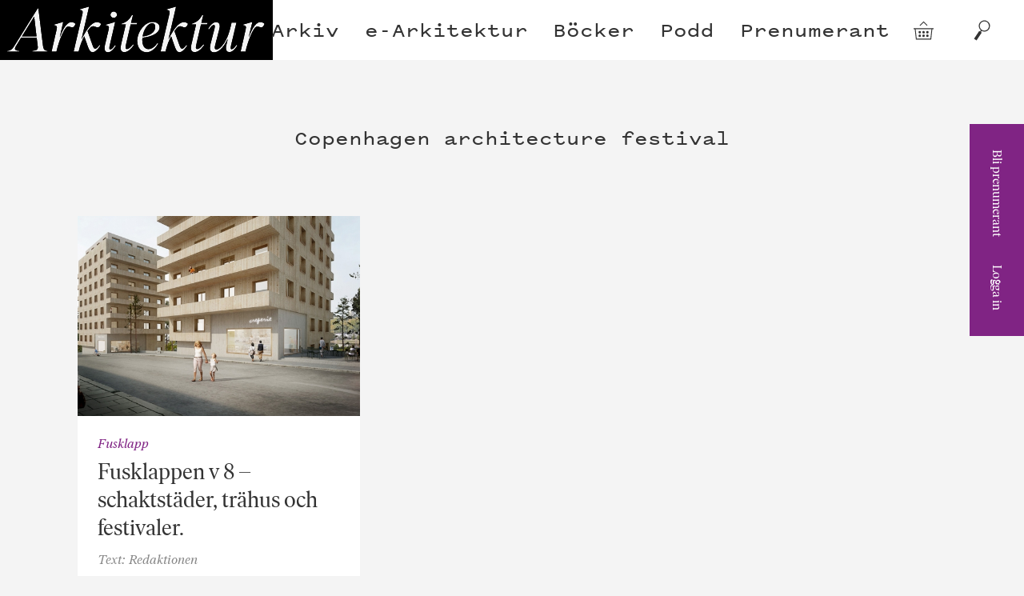

--- FILE ---
content_type: text/html; charset=UTF-8
request_url: https://arkitektur.se/tag/copenhagen-architecture-festival/
body_size: 11101
content:

<!doctype html>
<!--[if lte IE 9]><html class="Site no-js lte-ie9" lang="sv"><![endif]-->
<!--[if gt IE 9]><!-->
<html class="Site no-js" lang="sv"><!--<![endif]-->

<head prefix="og: http://ogp.me/ns#">

  <!-- GA4 -->
  <!-- Google tag (gtag.js) -->
  <script async src='https://www.googletagmanager.com/gtag/js?id=G-J3M72DE1T6'> </script>
  <script>
    window.dataLayer = window.dataLayer || [];

    function gtag() {
      dataLayer.push(arguments);
    }
    gtag('js', new Date());

    gtag('config', 'G-J3M72DE1T6');
  </script>

  <!-- UA -->
  <script>
    (function(i, s, o, g, r, a, m) {
      i['GoogleAnalyticsObject'] = r;
      i[r] = i[r] || function() {
        (i[r].q = i[r].q || []).push(arguments)
      }, i[r].l = 1 * new Date();
      a = s.createElement(o),
        m = s.getElementsByTagName(o)[0];
      a.async = 1;
      a.src = g;
      m.parentNode.insertBefore(a, m)
    })(window, document, 'script', 'https://www.google-analytics.com/analytics.js', 'ga');

    ga('create', 'UA-27015483-1', 'auto');
    ga('set', 'anonymizeIP', true);
    ga('send', 'pageview');
  </script>

  <!-- Apsis -->
  <script type='text/javascript'>
    (function(d) {
      var apc = d.createElement('script'),
        fs;
      apc.type = 'text/javascript';
      apc.charset = 'UTF-8';
      apc.async = true;
      apc.src = 'hHps://sta7c.ws.apsis.one/live/p/2932/24d6f30a.js';
      fs = d.getElementsByTagName('script')[0];
      fs.parentNode.insertBefore(apc, fs);
    })(document);
  </script>

  <meta charset="utf-8">
  <meta name="viewport" content="width=device-width, initial-scale=1">

  <link href="https://arkitektur.se/wp-content/themes/arkitektur/assets/css/style-min.css" rel="stylesheet">

  <link rel="apple-touch-icon" sizes="180x180" href="https://arkitektur.se/wp-content/themes/arkitektur/assets/favicons/apple-touch-icon.png">
  <link rel="manifest" href="https://arkitektur.se/wp-content/themes/arkitektur/assets/favicons/manifest.json">
  <link rel="mask-icon" href="https://arkitektur.se/wp-content/themes/arkitektur/assets/favicons/safari-pinned-tab.svg" color="#777777">
  <link rel="shortcut icon" href="https://arkitektur.se/wp-content/themes/arkitektur/assets/favicons/favicon.ico" data-controller="favicon" data-url="https://arkitektur.se/wp-content/themes/arkitektur/assets/favicons/favicon-32x32.png" data-color="#802484">
  <meta name="msapplication-config" content="/assets/favicons/browserconfig.xml">

  <meta name='robots' content='index, follow, max-image-preview:large, max-snippet:-1, max-video-preview:-1' />
<script type='text/javascript' charset='UTF-8' src='//eu.cookie-script.com/s/1f492d3383d1d43ea4bfcff964b1ccfa.js' id='cookie_script-js'></script>
	<!-- This site is optimized with the Yoast SEO plugin v21.8 - https://yoast.com/wordpress/plugins/seo/ -->
	<title>Copenhagen architecture festival-arkiv - Tidskriften Arkitektur</title>
	<link rel="canonical" href="https://arkitektur.se/tag/copenhagen-architecture-festival/" />
	<meta property="og:locale" content="sv_SE" />
	<meta property="og:type" content="article" />
	<meta property="og:title" content="Copenhagen architecture festival-arkiv - Tidskriften Arkitektur" />
	<meta property="og:url" content="https://arkitektur.se/tag/copenhagen-architecture-festival/" />
	<meta property="og:site_name" content="Tidskriften Arkitektur" />
	<meta property="og:image" content="https://arkitektur.se/wp-content/uploads/2019/09/share-image.jpeg" />
	<meta property="og:image:width" content="1200" />
	<meta property="og:image:height" content="630" />
	<meta property="og:image:type" content="image/jpeg" />
	<meta name="twitter:card" content="summary_large_image" />
	<meta name="twitter:site" content="@arkitektur_se" />
	<script type="application/ld+json" class="yoast-schema-graph">{"@context":"https://schema.org","@graph":[{"@type":"CollectionPage","@id":"https://arkitektur.se/tag/copenhagen-architecture-festival/","url":"https://arkitektur.se/tag/copenhagen-architecture-festival/","name":"Copenhagen architecture festival-arkiv - Tidskriften Arkitektur","isPartOf":{"@id":"https://arkitektur.se/#website"},"primaryImageOfPage":{"@id":"https://arkitektur.se/tag/copenhagen-architecture-festival/#primaryimage"},"image":{"@id":"https://arkitektur.se/tag/copenhagen-architecture-festival/#primaryimage"},"thumbnailUrl":"https://arkitektur.se/wp-content/uploads/2016/10/1443793069_9920_1443534588_9726_stadshagen_1.jpg","breadcrumb":{"@id":"https://arkitektur.se/tag/copenhagen-architecture-festival/#breadcrumb"},"inLanguage":"sv-SE"},{"@type":"ImageObject","inLanguage":"sv-SE","@id":"https://arkitektur.se/tag/copenhagen-architecture-festival/#primaryimage","url":"https://arkitektur.se/wp-content/uploads/2016/10/1443793069_9920_1443534588_9726_stadshagen_1.jpg","contentUrl":"https://arkitektur.se/wp-content/uploads/2016/10/1443793069_9920_1443534588_9726_stadshagen_1.jpg","width":622,"height":412},{"@type":"BreadcrumbList","@id":"https://arkitektur.se/tag/copenhagen-architecture-festival/#breadcrumb","itemListElement":[{"@type":"ListItem","position":1,"name":"Hem","item":"https://arkitektur.se/"},{"@type":"ListItem","position":2,"name":"Copenhagen architecture festival"}]},{"@type":"WebSite","@id":"https://arkitektur.se/#website","url":"https://arkitektur.se/","name":"Tidskriften Arkitektur","description":"Tidskriften Arkitektur presenterar, analyserar och diskuterar svensk arkitektur samt ger internationella utblickar. Tidskriften är Nordens största arkitekturtidskrift och har funnits sedan 1901.","potentialAction":[{"@type":"SearchAction","target":{"@type":"EntryPoint","urlTemplate":"https://arkitektur.se/?s={search_term_string}"},"query-input":"required name=search_term_string"}],"inLanguage":"sv-SE"}]}</script>
	<!-- / Yoast SEO plugin. -->


<link rel='dns-prefetch' href='//stats.wp.com' />
<link rel='dns-prefetch' href='//unpkg.com' />
<link rel='stylesheet' id='wp-block-library-css' href='https://arkitektur.se/wp/wp-includes/css/dist/block-library/style.min.css?ver=6.4.2' type='text/css' media='all' />
<style id='classic-theme-styles-inline-css' type='text/css'>
/*! This file is auto-generated */
.wp-block-button__link{color:#fff;background-color:#32373c;border-radius:9999px;box-shadow:none;text-decoration:none;padding:calc(.667em + 2px) calc(1.333em + 2px);font-size:1.125em}.wp-block-file__button{background:#32373c;color:#fff;text-decoration:none}
</style>
<style id='global-styles-inline-css' type='text/css'>
body{--wp--preset--color--black: #000000;--wp--preset--color--cyan-bluish-gray: #abb8c3;--wp--preset--color--white: #ffffff;--wp--preset--color--pale-pink: #f78da7;--wp--preset--color--vivid-red: #cf2e2e;--wp--preset--color--luminous-vivid-orange: #ff6900;--wp--preset--color--luminous-vivid-amber: #fcb900;--wp--preset--color--light-green-cyan: #7bdcb5;--wp--preset--color--vivid-green-cyan: #00d084;--wp--preset--color--pale-cyan-blue: #8ed1fc;--wp--preset--color--vivid-cyan-blue: #0693e3;--wp--preset--color--vivid-purple: #9b51e0;--wp--preset--gradient--vivid-cyan-blue-to-vivid-purple: linear-gradient(135deg,rgba(6,147,227,1) 0%,rgb(155,81,224) 100%);--wp--preset--gradient--light-green-cyan-to-vivid-green-cyan: linear-gradient(135deg,rgb(122,220,180) 0%,rgb(0,208,130) 100%);--wp--preset--gradient--luminous-vivid-amber-to-luminous-vivid-orange: linear-gradient(135deg,rgba(252,185,0,1) 0%,rgba(255,105,0,1) 100%);--wp--preset--gradient--luminous-vivid-orange-to-vivid-red: linear-gradient(135deg,rgba(255,105,0,1) 0%,rgb(207,46,46) 100%);--wp--preset--gradient--very-light-gray-to-cyan-bluish-gray: linear-gradient(135deg,rgb(238,238,238) 0%,rgb(169,184,195) 100%);--wp--preset--gradient--cool-to-warm-spectrum: linear-gradient(135deg,rgb(74,234,220) 0%,rgb(151,120,209) 20%,rgb(207,42,186) 40%,rgb(238,44,130) 60%,rgb(251,105,98) 80%,rgb(254,248,76) 100%);--wp--preset--gradient--blush-light-purple: linear-gradient(135deg,rgb(255,206,236) 0%,rgb(152,150,240) 100%);--wp--preset--gradient--blush-bordeaux: linear-gradient(135deg,rgb(254,205,165) 0%,rgb(254,45,45) 50%,rgb(107,0,62) 100%);--wp--preset--gradient--luminous-dusk: linear-gradient(135deg,rgb(255,203,112) 0%,rgb(199,81,192) 50%,rgb(65,88,208) 100%);--wp--preset--gradient--pale-ocean: linear-gradient(135deg,rgb(255,245,203) 0%,rgb(182,227,212) 50%,rgb(51,167,181) 100%);--wp--preset--gradient--electric-grass: linear-gradient(135deg,rgb(202,248,128) 0%,rgb(113,206,126) 100%);--wp--preset--gradient--midnight: linear-gradient(135deg,rgb(2,3,129) 0%,rgb(40,116,252) 100%);--wp--preset--font-size--small: 13px;--wp--preset--font-size--medium: 20px;--wp--preset--font-size--large: 36px;--wp--preset--font-size--x-large: 42px;--wp--preset--spacing--20: 0.44rem;--wp--preset--spacing--30: 0.67rem;--wp--preset--spacing--40: 1rem;--wp--preset--spacing--50: 1.5rem;--wp--preset--spacing--60: 2.25rem;--wp--preset--spacing--70: 3.38rem;--wp--preset--spacing--80: 5.06rem;--wp--preset--shadow--natural: 6px 6px 9px rgba(0, 0, 0, 0.2);--wp--preset--shadow--deep: 12px 12px 50px rgba(0, 0, 0, 0.4);--wp--preset--shadow--sharp: 6px 6px 0px rgba(0, 0, 0, 0.2);--wp--preset--shadow--outlined: 6px 6px 0px -3px rgba(255, 255, 255, 1), 6px 6px rgba(0, 0, 0, 1);--wp--preset--shadow--crisp: 6px 6px 0px rgba(0, 0, 0, 1);}:where(.is-layout-flex){gap: 0.5em;}:where(.is-layout-grid){gap: 0.5em;}body .is-layout-flow > .alignleft{float: left;margin-inline-start: 0;margin-inline-end: 2em;}body .is-layout-flow > .alignright{float: right;margin-inline-start: 2em;margin-inline-end: 0;}body .is-layout-flow > .aligncenter{margin-left: auto !important;margin-right: auto !important;}body .is-layout-constrained > .alignleft{float: left;margin-inline-start: 0;margin-inline-end: 2em;}body .is-layout-constrained > .alignright{float: right;margin-inline-start: 2em;margin-inline-end: 0;}body .is-layout-constrained > .aligncenter{margin-left: auto !important;margin-right: auto !important;}body .is-layout-constrained > :where(:not(.alignleft):not(.alignright):not(.alignfull)){max-width: var(--wp--style--global--content-size);margin-left: auto !important;margin-right: auto !important;}body .is-layout-constrained > .alignwide{max-width: var(--wp--style--global--wide-size);}body .is-layout-flex{display: flex;}body .is-layout-flex{flex-wrap: wrap;align-items: center;}body .is-layout-flex > *{margin: 0;}body .is-layout-grid{display: grid;}body .is-layout-grid > *{margin: 0;}:where(.wp-block-columns.is-layout-flex){gap: 2em;}:where(.wp-block-columns.is-layout-grid){gap: 2em;}:where(.wp-block-post-template.is-layout-flex){gap: 1.25em;}:where(.wp-block-post-template.is-layout-grid){gap: 1.25em;}.has-black-color{color: var(--wp--preset--color--black) !important;}.has-cyan-bluish-gray-color{color: var(--wp--preset--color--cyan-bluish-gray) !important;}.has-white-color{color: var(--wp--preset--color--white) !important;}.has-pale-pink-color{color: var(--wp--preset--color--pale-pink) !important;}.has-vivid-red-color{color: var(--wp--preset--color--vivid-red) !important;}.has-luminous-vivid-orange-color{color: var(--wp--preset--color--luminous-vivid-orange) !important;}.has-luminous-vivid-amber-color{color: var(--wp--preset--color--luminous-vivid-amber) !important;}.has-light-green-cyan-color{color: var(--wp--preset--color--light-green-cyan) !important;}.has-vivid-green-cyan-color{color: var(--wp--preset--color--vivid-green-cyan) !important;}.has-pale-cyan-blue-color{color: var(--wp--preset--color--pale-cyan-blue) !important;}.has-vivid-cyan-blue-color{color: var(--wp--preset--color--vivid-cyan-blue) !important;}.has-vivid-purple-color{color: var(--wp--preset--color--vivid-purple) !important;}.has-black-background-color{background-color: var(--wp--preset--color--black) !important;}.has-cyan-bluish-gray-background-color{background-color: var(--wp--preset--color--cyan-bluish-gray) !important;}.has-white-background-color{background-color: var(--wp--preset--color--white) !important;}.has-pale-pink-background-color{background-color: var(--wp--preset--color--pale-pink) !important;}.has-vivid-red-background-color{background-color: var(--wp--preset--color--vivid-red) !important;}.has-luminous-vivid-orange-background-color{background-color: var(--wp--preset--color--luminous-vivid-orange) !important;}.has-luminous-vivid-amber-background-color{background-color: var(--wp--preset--color--luminous-vivid-amber) !important;}.has-light-green-cyan-background-color{background-color: var(--wp--preset--color--light-green-cyan) !important;}.has-vivid-green-cyan-background-color{background-color: var(--wp--preset--color--vivid-green-cyan) !important;}.has-pale-cyan-blue-background-color{background-color: var(--wp--preset--color--pale-cyan-blue) !important;}.has-vivid-cyan-blue-background-color{background-color: var(--wp--preset--color--vivid-cyan-blue) !important;}.has-vivid-purple-background-color{background-color: var(--wp--preset--color--vivid-purple) !important;}.has-black-border-color{border-color: var(--wp--preset--color--black) !important;}.has-cyan-bluish-gray-border-color{border-color: var(--wp--preset--color--cyan-bluish-gray) !important;}.has-white-border-color{border-color: var(--wp--preset--color--white) !important;}.has-pale-pink-border-color{border-color: var(--wp--preset--color--pale-pink) !important;}.has-vivid-red-border-color{border-color: var(--wp--preset--color--vivid-red) !important;}.has-luminous-vivid-orange-border-color{border-color: var(--wp--preset--color--luminous-vivid-orange) !important;}.has-luminous-vivid-amber-border-color{border-color: var(--wp--preset--color--luminous-vivid-amber) !important;}.has-light-green-cyan-border-color{border-color: var(--wp--preset--color--light-green-cyan) !important;}.has-vivid-green-cyan-border-color{border-color: var(--wp--preset--color--vivid-green-cyan) !important;}.has-pale-cyan-blue-border-color{border-color: var(--wp--preset--color--pale-cyan-blue) !important;}.has-vivid-cyan-blue-border-color{border-color: var(--wp--preset--color--vivid-cyan-blue) !important;}.has-vivid-purple-border-color{border-color: var(--wp--preset--color--vivid-purple) !important;}.has-vivid-cyan-blue-to-vivid-purple-gradient-background{background: var(--wp--preset--gradient--vivid-cyan-blue-to-vivid-purple) !important;}.has-light-green-cyan-to-vivid-green-cyan-gradient-background{background: var(--wp--preset--gradient--light-green-cyan-to-vivid-green-cyan) !important;}.has-luminous-vivid-amber-to-luminous-vivid-orange-gradient-background{background: var(--wp--preset--gradient--luminous-vivid-amber-to-luminous-vivid-orange) !important;}.has-luminous-vivid-orange-to-vivid-red-gradient-background{background: var(--wp--preset--gradient--luminous-vivid-orange-to-vivid-red) !important;}.has-very-light-gray-to-cyan-bluish-gray-gradient-background{background: var(--wp--preset--gradient--very-light-gray-to-cyan-bluish-gray) !important;}.has-cool-to-warm-spectrum-gradient-background{background: var(--wp--preset--gradient--cool-to-warm-spectrum) !important;}.has-blush-light-purple-gradient-background{background: var(--wp--preset--gradient--blush-light-purple) !important;}.has-blush-bordeaux-gradient-background{background: var(--wp--preset--gradient--blush-bordeaux) !important;}.has-luminous-dusk-gradient-background{background: var(--wp--preset--gradient--luminous-dusk) !important;}.has-pale-ocean-gradient-background{background: var(--wp--preset--gradient--pale-ocean) !important;}.has-electric-grass-gradient-background{background: var(--wp--preset--gradient--electric-grass) !important;}.has-midnight-gradient-background{background: var(--wp--preset--gradient--midnight) !important;}.has-small-font-size{font-size: var(--wp--preset--font-size--small) !important;}.has-medium-font-size{font-size: var(--wp--preset--font-size--medium) !important;}.has-large-font-size{font-size: var(--wp--preset--font-size--large) !important;}.has-x-large-font-size{font-size: var(--wp--preset--font-size--x-large) !important;}
.wp-block-navigation a:where(:not(.wp-element-button)){color: inherit;}
:where(.wp-block-post-template.is-layout-flex){gap: 1.25em;}:where(.wp-block-post-template.is-layout-grid){gap: 1.25em;}
:where(.wp-block-columns.is-layout-flex){gap: 2em;}:where(.wp-block-columns.is-layout-grid){gap: 2em;}
.wp-block-pullquote{font-size: 1.5em;line-height: 1.6;}
</style>
<link rel='stylesheet' id='woocommerce-layout-css' href='https://arkitektur.se/wp-content/plugins/woocommerce/assets/css/woocommerce-layout.css?ver=8.4.0' type='text/css' media='all' />
<link rel='stylesheet' id='woocommerce-smallscreen-css' href='https://arkitektur.se/wp-content/plugins/woocommerce/assets/css/woocommerce-smallscreen.css?ver=8.4.0' type='text/css' media='only screen and (max-width: 768px)' />
<link rel='stylesheet' id='woocommerce-general-css' href='https://arkitektur.se/wp-content/plugins/woocommerce/assets/css/woocommerce.css?ver=8.4.0' type='text/css' media='all' />
<style id='woocommerce-inline-inline-css' type='text/css'>
.woocommerce form .form-row .required { visibility: visible; }
</style>
<link rel='stylesheet' id='ppress-frontend-css' href='https://arkitektur.se/wp-content/plugins/wp-user-avatar/assets/css/frontend.min.css?ver=4.14.2' type='text/css' media='all' />
<link rel='stylesheet' id='ppress-flatpickr-css' href='https://arkitektur.se/wp-content/plugins/wp-user-avatar/assets/flatpickr/flatpickr.min.css?ver=4.14.2' type='text/css' media='all' />
<link rel='stylesheet' id='ppress-select2-css' href='https://arkitektur.se/wp-content/plugins/wp-user-avatar/assets/select2/select2.min.css?ver=6.4.2' type='text/css' media='all' />
<link rel='stylesheet' id='flickity-style-css' href='https://unpkg.com/flickity@2/dist/flickity.min.css?ver=6.4.2' type='text/css' media='all' />
<link rel='stylesheet' id='flickity-fade-style-css' href='https://unpkg.com/flickity-fade@1/flickity-fade.css?ver=6.4.2' type='text/css' media='all' />
<script type="text/javascript" src="https://arkitektur.se/wp/wp-includes/js/dist/vendor/wp-polyfill-inert.min.js?ver=3.1.2" id="wp-polyfill-inert-js"></script>
<script type="text/javascript" src="https://arkitektur.se/wp/wp-includes/js/dist/vendor/regenerator-runtime.min.js?ver=0.14.0" id="regenerator-runtime-js"></script>
<script type="text/javascript" src="https://arkitektur.se/wp/wp-includes/js/dist/vendor/wp-polyfill.min.js?ver=3.15.0" id="wp-polyfill-js"></script>
<script type="text/javascript" src="https://arkitektur.se/wp/wp-includes/js/dist/hooks.min.js?ver=c6aec9a8d4e5a5d543a1" id="wp-hooks-js"></script>
<script type="text/javascript" src="https://stats.wp.com/w.js?ver=202604" id="woo-tracks-js"></script>
<script type="text/javascript" src="https://arkitektur.se/wp/wp-includes/js/jquery/jquery.min.js?ver=3.7.1" id="jquery-core-js"></script>
<script type="text/javascript" src="https://arkitektur.se/wp/wp-includes/js/jquery/jquery-migrate.min.js?ver=3.4.1" id="jquery-migrate-js"></script>
<script type="text/javascript" src="https://arkitektur.se/wp-content/plugins/woocommerce/assets/js/jquery-blockui/jquery.blockUI.min.js?ver=2.7.0-wc.8.4.0" id="jquery-blockui-js" defer="defer" data-wp-strategy="defer"></script>
<script type="text/javascript" id="wc-add-to-cart-js-extra">
/* <![CDATA[ */
var wc_add_to_cart_params = {"ajax_url":"\/wp\/wp-admin\/admin-ajax.php","wc_ajax_url":"\/?wc-ajax=%%endpoint%%","i18n_view_cart":"Visa varukorg","cart_url":"https:\/\/arkitektur.se\/butik\/varukorg\/","is_cart":"","cart_redirect_after_add":"no"};
/* ]]> */
</script>
<script type="text/javascript" src="https://arkitektur.se/wp-content/plugins/woocommerce/assets/js/frontend/add-to-cart.min.js?ver=8.4.0" id="wc-add-to-cart-js" defer="defer" data-wp-strategy="defer"></script>
<script type="text/javascript" src="https://arkitektur.se/wp-content/plugins/woocommerce/assets/js/js-cookie/js.cookie.min.js?ver=2.1.4-wc.8.4.0" id="js-cookie-js" defer="defer" data-wp-strategy="defer"></script>
<script type="text/javascript" id="woocommerce-js-extra">
/* <![CDATA[ */
var woocommerce_params = {"ajax_url":"\/wp\/wp-admin\/admin-ajax.php","wc_ajax_url":"\/?wc-ajax=%%endpoint%%"};
/* ]]> */
</script>
<script type="text/javascript" src="https://arkitektur.se/wp-content/plugins/woocommerce/assets/js/frontend/woocommerce.min.js?ver=8.4.0" id="woocommerce-js" defer="defer" data-wp-strategy="defer"></script>
<script type="text/javascript" src="https://arkitektur.se/wp-content/plugins/wp-user-avatar/assets/flatpickr/flatpickr.min.js?ver=4.14.2" id="ppress-flatpickr-js"></script>
<script type="text/javascript" src="https://arkitektur.se/wp-content/plugins/wp-user-avatar/assets/select2/select2.min.js?ver=4.14.2" id="ppress-select2-js"></script>
<script type="text/javascript" src="https://unpkg.com/flickity@2/dist/flickity.pkgd.min.js?ver=6.4.2" id="flickity-js-js"></script>
<script type="text/javascript" src="https://unpkg.com/flickity-fade@1/flickity-fade.js?ver=6.4.2" id="flickity-fade-js-js"></script>
<script type="text/javascript" src="https://arkitektur.se/wp-content/themes/arkitektur/assets/javascript/lw-hero-slider.js?ver=1709206297" id="lw-hero-slider-js-js"></script>
<link rel="https://api.w.org/" href="https://arkitektur.se/wp-json/" /><link rel="alternate" type="application/json" href="https://arkitektur.se/wp-json/wp/v2/tags/321" />    <meta name="theme-color" content="#802484">
    <style>
      .u-colorTheme,
      .Search-navLink:hover,
      .Masthead-navLink:hover,
      html.no-touchevents .Masthead-miniNavLink:hover {
        color: #802484 !important;
      }

      .u-backgroundTheme {
        background: #802484 !important;
        /* .Tag:before { */
      }

      .u-colorThemeAlt {
        color: #fff !important;
      }
    </style>
	<noscript><style>.woocommerce-product-gallery{ opacity: 1 !important; }</style></noscript>
	<style type="text/css">.broken_link, a.broken_link {
	text-decoration: line-through;
}</style>		<style type="text/css" id="wp-custom-css">
			.woocommerce-account:not(.logged-in) .woocommerce-form-login {
    display: none !important;
}
.woocommerce-account:not(.logged-in) .woocommerce h2 {
	display: none !important;
}

.woocommerce-account:not(.logged-in) .woocommerce-notices-wrapper::after {
	content: "Logga in för att se din kontoinformation."
}


.Entry-sponsored {
  background: #fdf7e9;
}

.hero-slide {
	width: 100%;
  height: auto;
}

.hero-slide figure {
	position: relative;
	width: 100%;
	height: 100%;
}

.hero-slide img {
	width: 100%;
  height: auto;
}

.hero-slide h1, .hero-slide figcaption {
	position:absolute;
	left: 50%;
	transform: translateX(-50%);
	width: 90%;
	z-index: 10;
}

.hero-slide h1 {
	top: 0.5rem;
	font-size: 1.5em;
}
.hero-slide h1.text-black {
	color: #333;
}
.hero-slide h1.text-white {
	color: #fff;
}
.hero-slide figcaption {
	bottom: 0.5em;
	font-size: 1em;
}
.hero-slide figcaption.text-black {
	color: #333;
}
.hero-slide figcaption.text-white {
	color: #fff;
}

.hero-slider .flickity-button {
	top: 70%;
	background: none;
	color: hsla(0,0%,100%,.75);
}
@media all and (min-width:800px){
	.hero-slide h1 {
	font-size: 1.7em;
}
	.hero-slide figcaption {
	font-size: 18px;
}
	.hero-slider .flickity-button {
	top: 75%;
}
}

@media all and (min-width:1200px){
.hero-slide {
  height: calc(100vh - 75px);
}
	.hero-slide figure {
		margin: 0 auto;
	}
	
	.hero-slide figure::before {
	height:75px;
}
	
	.hero-slide figure::after {
	bottom: 0;
}
	
	.hero-slide img {
	width: 100%;
	height: 100%;
	object-fit: contain;
}
	
	.hero-slider .flickity-button {
	top: 50%;
	color: #333;
}
	.flickity-prev-next-button.previous {
		left: 5%;
	}
	.flickity-prev-next-button.next {
		right: 5%;
	}
	
}

.Entry--product.Entry--smallExcerpt{
margin: 0 7px 14px!important;
}		</style>
		</head>

<body data-rsssl=1 class="archive tag tag-copenhagen-architecture-festival tag-321 Site-body theme-arkitektur woocommerce-no-js" data-controller="woocommerce, track">

  <a class="u-hiddenVisually" href="#content">Hoppa till innehållet</a>
  <header class="Masthead" data-controller="masthead">

    <div class="Masthead-inner js-mastheadInner" role="banner">

      <a class="Masthead-logo" href="/">
        <h1 class="Masthead-logoTitle u-hiddenVisually">Arkitektur</h1>
        <svg class="Masthead-logoImage js-logo" width="142" height="100">
          <use xlink:href="#symbol-logo"></use>
        </svg>
      </a>

      <nav class="Masthead-nav u-printHide" role="navigation">
        <ul class="Masthead-navList"><li class="Masthead-navItem menu-item menu-item-type-post_type menu-item-object-page" ><a href="https://arkitektur.se/arkivet/" class="Masthead-navLink Link"><span class="Link-inner">Arkiv</span></a></li>
<li class="Masthead-navItem menu-item menu-item-type-custom menu-item-object-custom" ><a href="https://arkitektur.prenly.com/" class="Masthead-navLink Link"><span class="Link-inner">e-Arkitektur</span></a></li>
<li class="Masthead-navItem menu-item menu-item-type-custom menu-item-object-custom" ><a href="https://arkitektur.se/bocker" class="Masthead-navLink Link"><span class="Link-inner">Böcker</span></a></li>
<li class="Masthead-navItem menu-item menu-item-type-taxonomy menu-item-object-category" ><a href="https://arkitektur.se/podd/" class="Masthead-navLink Link"><span class="Link-inner">Podd</span></a></li>
<li class="Masthead-navItem menu-item menu-item-type-post_type menu-item-object-page" ><a href="https://arkitektur.se/prenumerant/" class="Masthead-navLink Link"><span class="Link-inner">Prenumerant</span></a></li>
</ul>      </nav>

      <nav class="Masthead-miniNav u-printHide" role="navigation">
        <ul class="Masthead-miniNavList">

          <li class="Masthead-miniNavItem u-showMD">
            <a class="Masthead-miniNavLink" href="http://arkitektur.prenservice.se/">Prenumeration</a>
          </li>

          <li class="Masthead-miniNavItem u-showMD">
                                        <a class="Masthead-miniNavLink js-loginFormToggle" href="https://arkitektur.se/mitt-konto/" aria-controls="login_popup">
                <span class="Masthead-miniNavLinkInner">Logga in</span>
                <svg class="Masthead-miniNavSymbol u-noJsHide" width="12" height="15">
                  <use xlink:href="#symbol-arrow-down"></use>
                </svg>
              </a>
                      </li>

          <li class="Masthead-miniNavItem">
            <a class="Masthead-miniNavLink Masthead-miniNavLink--symbol" href="https://arkitektur.se/butik/varukorg/" title="Gå till varukorgen">
              <span class="u-hiddenVisually">Varukorg</span>
              <div class="u-posRelative">
                                <svg class="Masthead-miniNavSymbol" width="25" height="25">
                  <use xlink:href="#symbol-shopping-basket"></use>
                </svg>
              </div>
            </a>
          </li>
          <li class="Masthead-miniNavItem">
            <a class="Masthead-miniNavLink Masthead-miniNavLink--symbol js-dialogToggle" href="/?s">
              <span class="u-hiddenVisually">Sök</span>
              <svg class="Masthead-miniNavSymbol" width="25" height="25">
                <use xlink:href="#symbol-search"></use>
              </svg>
            </a>
          </li>
        </ul>
      </nav>

    </div>

    <a class="Masthead-flyingLogo" href="/">
      <svg class="Masthead-flyingLogoImage js-flyingLogo" width="341" height="75">
        <use xlink:href="#symbol-logo"></use>
      </svg>
    </a>

    <nav class="Masthead-sideNav u-backgroundTheme u-colorThemeAlt js-sideNav">
      <ul class="Masthead-sideNavList u-backgroundTheme u-colorThemeAlt">

        <li class="Masthead-sideNavItem">
          <a class="Masthead-sideNavLink" href="https://order.flowy.se/arkforlag/arkitektur">Bli prenumerant</a>
        </li>

        <li class="Masthead-sideNavItem">
                                  <a class="Masthead-sideNavLink js-loginFormToggle" href="https://arkitektur.se/mitt-konto/" aria-controls="login_popup">
              Logga in
            </a>
                  </li>
      </ul>
    </nav>

          <div class="Masthead-loginForm u-backgroundTheme u-colorThemeAlt js-loginForm" id="login_popup">
        <form class="Form Form--small Form--white" action="https://arkitektur.se/wp/wp-admin/admin-post.php" method="post">
          <div class="Form-field">
            <label class="Form-label" for="login_user">
              <span class="Tooltip" data-controller="tooltip" data-content="Om du är prenumerant loggar du in med ditt kundnummer eller e-post och postnummer">Användarnamn ?</span>
            </label>
            <input class="Form-input" name="login_user" id="login_user" type="text" required="">
          </div>
          <div class="Form-field">
            <label class="Form-label" for="login_password">Lösenord (ditt postnummer)</label>
            <input class="Form-input" name="login_pass" id="login_password" type="password" required="">
          </div>
          <div class="Form-field">
            <label class="u-textSmall" for="confirmterms">
              <input class="Form-checkbox" name="confirmterms" type="checkbox" id="confirmterms" value="true" required=""> Jag har läst och godkänner <a class="Link Link--underline" href="/villkor-och-integritet/" target="_blank">villkoren för att använda tjänsten</a>.
            </label>
          </div>
          <input type="hidden" name="action" value="check_and_signon">
          <div class="Form-field">
            <button class="Button Form-button" type="submit" value="submit">Logga in</button>
          </div>
          <!-- <div class="Form-field">
          <label class="u-textSmall" for="rememberme">
            <input class="Form-checkbox" name="rememberme" type="checkbox" id="rememberme" value="forever">           </label>
        </div> -->
          <!-- <div class="Form-field">
          <a class="Link Link--underline u-textSmall" href="https://arkitektur.se/wp/wp-login.php?action=lostpassword">Glömt ditt lösenord?</a>
        </div> -->
        </form>
        <button class="Masthead-loginFormClose js-loginFormClose" type="button">
          <svg class="Masthead-loginFormCloseSymbol" width="44" height="44">
            <use xlink:href="#symbol-close-x"></use>
          </svg>
        </button>
      </div>
    
  </header>

  <section class="Ad Ad--panorama Section Section--gray Section--small u-zindexUp u-printHide js-Ad" data-controller="ads" data-format="top">
  <div class="Site-container u-posRelative">
    <!-- <div class="Ad-tagWrap">
      <p class="Ad-tag Ad-tag--rotate u-colorGray">Annons</p>
    </div> -->
    <div class="Ad-inner js-Ad-inner"></div>
  </div>
</section>

<main class="Site-main" id="content" role="main">

    <section class="Section Section--white">
    <div class="Site-container u-zindexUp">

      <header class="Section-head Section-content">
        <div class="Site-container">
          <h1 class="Section-title">Copenhagen architecture festival</h1>
        </div>
      </header>

      
        
        <div class="Section-content three-columns equal-height">

                <article class="Entry Entry--smallExcerpt">

                    <a class="Entry-linkWrap" href="https://arkitektur.se/nyheter/fusklapp/fusklappen-v-8-schaktstader-trahus-och-festivaler/">
            <figure class="Entry-figure">
              <img class="Entry-image u-size1of1" src="https://arkitektur.se/wp-content/uploads/2016/10/1443793069_9920_1443534588_9726_stadshagen_1.jpg" alt="">
            </figure>
          </a>
          
          <div class="Entry-content ">

                        <div class="Entry-meta">
                            <div class="Entry-metaItem">
                  <a class="Tag" href="https://arkitektur.se/nyheter/fusklapp/">
                    <span class="Tag-text u-colorTheme">Fusklapp</span>
                  </a>
              </div>
            </div>
            
            <a class="Entry-linkWrap" href="https://arkitektur.se/nyheter/fusklapp/fusklappen-v-8-schaktstader-trahus-och-festivaler/">
              <h1 class="Entry-title">Fusklappen v 8 – schaktstäder, trähus och festivaler.</h1>
            </a>

                            <div class="Entry-meta">
                  <div class="Entry-metaItem">
                                            <a class="Link" href="https://arkitektur.se/author/redaktionen/">
                          <span class="Link-inner">Text: Redaktionen</span>
                        </a>
                                    </div>
                </div>
            
            <div class="Entry-contentItem Type">
              <p>Den här februarihelgen pratar vi om schaktstäder i förtätningens fotspår, om träarkitektur och om arkitekturfestivaler. En gruvliknande ”schaktstad” med mörka&#8230;</p>
            </div>
          </div>
        </article>

        </div>

        <div class="Section-content u-textCenter">
                  </div>

        
              
    </div>
  </section>

</main>


<footer class="Footer u-printHide" role="contentinfo">
  <div class="Site-container">

    <div class="Footer-inner">

      <a class="Footer-logo" href="/">
        <svg class="Footer-logoImage" width="100" height="100"><use xlink:href="#symbol-logo"></use></svg>
      </a>

            <nav class="Footer-nav">
        <ul class="Footer-navList"><li class="Footer-navItem "><a href="https://arkitektur.se/prenumerant/" class="Footer-navLink Link"><span class="Link-inner">Prenumerant</span></a></li>
<li class="Footer-navItem "><a href="https://arkitektur.se/annonsera/" class="Footer-navLink Link"><span class="Link-inner">Annonsera</span></a></li>
<li class="Footer-navItem "><a href="https://arkitektur.se/kontakt/" class="Footer-navLink Link"><span class="Link-inner">Kontakt</span></a></li>
<li class="Footer-navItem "><a href="https://arkitektur.se/om-oss/" class="Footer-navLink Link"><span class="Link-inner">Om oss</span></a></li>
<li class="Footer-navItem "><a href="https://arkitektur.se/prenumerera/" class="Footer-navLink Link"><span class="Link-inner">Bli prenumerant</span></a></li>
<li class="Footer-navItem "><a href="https://arkitektur.se/villkor-och-integritet/" class="Footer-navLink Link"><span class="Link-inner">Kundvillkor</span></a></li>
</ul>      </nav>
      
    </div>

  </div>
</footer>


<div class="Dialog" role="dialog" data-controller="dialog" aria-hidden="true">
  <div class="Site-container">
    <div class="Dialog-inner js-dialogContent">
      <form class="Dialog-form js-dialogForm" action="https://arkitektur.se/" role="search">
        <label class="Dialog-formLabel" for="s">Sök:</label>
        <input class="Dialog-formInput js-searchInput" type="search" name="s" id="s" autocomplete="off">
        <input class="u-hiddenVisually" type="submit" value="Sök">
      </form>
    </div>
  </div>
  <button class="Button Button--symbol Dialog-close js-dialogToggle" type="button">
    <span class="Button-inner">
      <svg class="Dialog-closeSymbol Button-symbol" width="44" height="44"><use xlink:href="#symbol-close-x"></use></svg>
    </span>
  </button>
</div>


<div class="Alert Alert--error u-printHide " data-controller="alert" role="alert">
  <div class="Alert-content">
      </div>
  <button class="Button Button--symbol Alert-button js-closeAlert" type="button">
    <svg class="Alert-buttonSymbol" width="44" height="44"><use xlink:href="#symbol-close-x"></use></svg>
  </button>
</div>


<script src="https://arkitektur.se/wp-content/themes/arkitektur/assets/javascript/app-min.js" async></script>

	<script type="text/javascript">
		(function () {
			var c = document.body.className;
			c = c.replace(/woocommerce-no-js/, 'woocommerce-js');
			document.body.className = c;
		})();
	</script>
	<script type="text/javascript" id="ppress-frontend-script-js-extra">
/* <![CDATA[ */
var pp_ajax_form = {"ajaxurl":"https:\/\/arkitektur.se\/wp\/wp-admin\/admin-ajax.php","confirm_delete":"\u00c4r du s\u00e4ker?","deleting_text":"Tar bort \u2026","deleting_error":"Ett fel uppstod. F\u00f6rs\u00f6k igen.","nonce":"19695e6c79","disable_ajax_form":"false","is_checkout":"0","is_checkout_tax_enabled":"0"};
/* ]]> */
</script>
<script type="text/javascript" src="https://arkitektur.se/wp-content/plugins/wp-user-avatar/assets/js/frontend.min.js?ver=4.14.2" id="ppress-frontend-script-js"></script>

<div class="u-hiddenVisually">
  <svg version="1.1" xmlns="http://www.w3.org/2000/svg" xmlns:xlink="http://www.w3.org/1999/xlink">

    <symbol id="symbol-arrow-down" viewBox="0 0 48.92 27.29">
      <polygon fill="currentColor" points="24.46 27.29 0 2.83 2.83 0 24.46 21.63 46.09 0 48.92 2.83 24.46 27.29"></polygon>
    </symbol>

    <symbol id="symbol-arrow-right" viewBox="0 0 11 18">
      <g transform="translate(5.500000, 9.000000) rotate(-90.000000) translate(-5.500000, -9.000000) translate(-3.500000, 3.500000)">
        <polygon fill="currentColor" points="8.94 10.35 0 1.41 1.41 0 8.94 7.52 16.46 0 17.87 1.41"></polygon>
      </g>
    </symbol>

    <symbol id="symbol-arrow-left" viewBox="0 0 11 18">
      <g transform="translate(5.500000, 9.000000) rotate(-270.000000) translate(-5.500000, -9.000000) translate(-3.500000, 3.500000)">
        <polygon fill="currentColor" points="8.94 10.35 0 1.41 1.41 0 8.94 7.52 16.46 0 17.87 1.41"></polygon>
      </g>
    </symbol>

    <symbol id="symbol-arrow-large" viewBox="0 0 137.04 91.3">
      <path fill="currentColor" d="M137,45.61,91.69,91.3H62L97.35,56.37H0V34.93H97.35L62,0H91.69Z"></path>
    </symbol>

    <symbol id="symbol-asterisk" viewBox="0 0 101.61 96.45">
      <path fill="currentColor" d="M11.92,82.07,31,55.76,0,45.64,7.6,22.49l30.76,9.89V0h24.8V32.38L94,22.26l7.65,23.38-31,10.12L89.7,82.07,69.92,96.45,50.81,70.15,31.7,96.45Z"></path>
    </symbol>

    <symbol id="symbol-category-divider" viewBox="0 0 83.15 123.06">
      <rect fill="currentColor" x="-31.76" y="60.53" width="146.67" height="2" transform="translate(-32.68 61.91) rotate(-56.25)"></rect>
    </symbol>

    <symbol id="symbol-circle-end" viewBox="0 0 29.06 29.06">
      <path fill="currentColor" d="M14.53,29.06A14.53,14.53,0,1,1,29.06,14.53,14.55,14.55,0,0,1,14.53,29.06ZM14.53,2A12.53,12.53,0,1,0,27.06,14.53,12.54,12.54,0,0,0,14.53,2Z"></path>
    </symbol>

    <symbol id="symbol-close-x" viewBox="0 0 23 23">
      <polygon fill="currentColor" points="21.301,0.646 11.5,10.447 1.699,0.646 0.646,1.7 10.447,11.5 0.646,21.3 1.699,22.354 11.5,12.553 21.301,22.354 22.354,21.3 12.553,11.5 22.354,1.7 "></polygon>
    </symbol>

    <symbol id="symbol-login-arrow" viewBox="0 0 17.87 10.35">
      <polygon fill="currentColor" points="8.94 10.35 0 1.41 1.41 0 8.94 7.52 16.46 0 17.87 1.41 8.94 10.35"></polygon>
    </symbol>

    <symbol id="symbol-logo" viewBox="0 0 340.9 75">
      <path fill="currentColor" d="M27.4 45.4h18.2l-2.9-24.7-15.3 24.7zM194 33.6c0-3-1.3-4.6-3.7-4.6-5.8 0-10.8 8.3-12.1 16.6 7.9-.9 15.8-4.4 15.8-12zm136.6-3.8c-1 2.8-2.2 4.4-4.1 4.4-.7 0-1.6-.2-2.7-.6-.9-.3-1.6-.4-2.3-.4-2 0-3.5 1.8-6.1 6.7-2.2 4.1-5.8 12.8-8.6 24.6h-6.1L307 37c.8-3.7.8-5-3.4-5.6l.2-.7 11.1-3.2h.5L311 45.9h.2c2.4-6 7.1-18.3 14.3-18.3 2.4 0 4.2 1.2 5.1 2.2zm-33.9 27c-4.1 6.4-7.1 8.3-10.1 8.3-4.1 0-4.9-3.7-3.6-9.2l1.6-6.9h-.2c-5.5 11.6-11.7 16.4-16.8 16.4-5.2 0-6-4.5-4.4-10.8l4.6-17.7c.9-3.6 1.1-5.7-.5-5.7s-3.6 1.8-6.1 5.7l-1.1-.8c3.8-6.4 7-8.4 10.1-8.4 4.2 0 5.3 3.7 3.8 9.2l-4.7 17.9c-1.2 4.7-1.5 7 1.3 7 3.8 0 12.2-7.3 17-25.8l1.8-7.7h6.1L289 55.8c-.8 3.6-1.2 5.7.5 5.7 1.6 0 3.3-1.6 6-5.4l1.2.7zm-45-28.4h7.9l-.9 2.1h-7.5l-5.9 25.4c-.9 3.9-.7 5.4 1.4 5.4 2 0 4.2-2 7.5-5.9l1.1.7c-5.2 7.3-8.8 9-12.1 9-4.5 0-5.3-3.9-3.9-9.9l5.8-24.7h-5.6l.2-.9c6.1-1.8 9.6-4.8 12.8-10.5h1.5l-2.3 9.3zm-16.8 1.5c-1 3.1-2.6 4.3-4.3 4.3-2.1 0-3.2-1.4-5.5-1.4-2.1 0-3.7 1.3-6.3 4.9-.2.4-.5.8-.8 1.1l4.6 13.1c2.1 6 3.1 9 4.9 9 1.7 0 3.4-2 5.4-4.7l1.1.7c-3.9 6.1-7.2 8.3-9.6 8.3-3.4 0-4.7-3-7.4-10.9l-3.1-8.9c-2.6 4.7-5.1 10.8-7.1 19.1h-6.1l10.9-46.6c.8-3.7.9-5-3.4-5.6l.2-.7 11.1-3.2h.5l-9.3 40h.2c5.7-10.9 11.9-20.8 19-20.8 2.2 0 4 1.1 5 2.3zM199.4 34c0 8.6-12.7 12.3-21.4 13.1-.1 1-.2 2-.2 2.9 0 8.2 3.8 11.4 7.6 11.4 3.9 0 7.5-2.4 11.3-7.6l1.1.7c-5 8.5-10.6 10.8-14.6 10.8-7 0-11.7-5.8-11.7-14.1 0-11 9-23.8 19.4-23.8 4.8.1 8.5 2.7 8.5 6.6zm-35.6-5.6h7.9l-.9 2.1h-7.5l-5.9 25.4c-.9 3.9-.7 5.4 1.4 5.4 2 0 4.2-2 7.5-5.9l1.1.7c-5.2 7.3-8.8 9-12.1 9-4.5 0-5.3-3.9-3.9-9.9l5.8-24.7h-5.6l.2-.9c6.1-1.8 9.6-4.8 12.8-10.5h1.5l-2.3 9.3zm-17.6-10c0 2.1-1.9 4-4.1 4s-4.1-1.8-4.1-4c0-2.1 1.9-4 4.1-4s4.1 1.9 4.1 4zm-13.9 12.4l11.1-3.2h.5L137.3 56c-.8 3.6-1.2 5.7.5 5.7s3.3-1.6 6-5.4l1.1.7c-4.1 6.4-7.1 8.3-10.1 8.3-4.1 0-4.9-3.7-3.6-9.2l4.5-18.9c.8-3.7.8-5-3.4-5.6v-.8zm-6-.9c-1 3.1-2.6 4.3-4.3 4.3-2.1 0-3.2-1.4-5.5-1.4-2.1 0-3.7 1.3-6.3 4.9-.2.4-.5.8-.8 1.1l4.6 13.1c2.1 6 3.1 9 4.9 9 1.7 0 3.4-2 5.4-4.7l1.1.7c-3.9 6.1-7.2 8.3-9.6 8.3-3.4 0-4.7-3-7.4-10.9l-3.1-8.9c-2.6 4.7-5.1 10.8-7.1 19.1H92l10.9-46.6c.8-3.7.9-5-3.4-5.6l.2-.7 11.1-3.2h.5l-9.3 40h.2c5.7-10.9 11.9-20.8 19-20.8 2.3 0 4.1 1.1 5.1 2.3zm-32-.1c-1 2.8-2.2 4.4-4.1 4.4-.7 0-1.6-.2-2.7-.6-.9-.3-1.6-.4-2.3-.4-2 0-3.5 1.8-6.1 6.7-2.2 4.1-5.8 12.8-8.6 24.6h-6.1L70.7 37c.8-3.7.8-5-3.4-5.6l.2-.7 11.1-3.2h.4l-4.2 18.4h.2c2.4-6 7.1-18.3 14.3-18.3 2.3 0 4.1 1.2 5 2.2zM59.5 63.5l-.2 1h-19l.2-1 1.5-.2c4.6-.5 5.5-1.8 5.1-5.7L45.8 47H26.4L20 57.5c-2.6 4.2-1.4 5.4 2.6 5.9l1.4.2-.2 1H8.9l.2-1 1.2-.2c2.8-.4 4.9-1.8 7.6-6.1l29.2-46.8h.8l5.8 46.8c.5 4.1 1.9 5.7 4.7 6.1l1.1.1zM340.9 0H0v75h340.9V0z"/>
    </symbol>

    <symbol id="symbol-shopping-basket" viewBox="0 0 44.98 41.06">
      <polygon fill="currentColor" points="29.91 10.35 22.39 2.83 14.87 10.35 13.46 8.94 22.39 0 31.33 8.94 29.91 10.35"></polygon>
      <circle fill="currentColor" cx="13.8" cy="24.66" r="2.81"></circle>
      <circle fill="currentColor" cx="22.39" cy="24.66" r="2.81"></circle>
      <circle fill="currentColor" cx="30.98" cy="24.66" r="2.81"></circle>
      <circle fill="currentColor" cx="13.8" cy="32.58" r="2.81"></circle>
      <circle fill="currentColor" cx="22.39" cy="32.58" r="2.81"></circle>
      <circle fill="currentColor" cx="30.98" cy="32.58" r="2.81"></circle>
      <path fill="currentColor" d="M45,15.63H0v2H2.59L5.21,41.06H39.57l2.62-23.43H45ZM37.78,39.06H7L4.6,17.63H40.18Z"></path>
    </symbol>

    <symbol id="symbol-search" viewBox="0 0 31.83 39.89">
      <path fill="currentColor" d="M26.87,1.88A11.16,11.16,0,0,0,9.73,13.34a11.08,11.08,0,0,0,3.88,6.46l-1.55,2.33.83.56L10.39,21,0,36.56l5,3.33L15.38,24.35l-1.66-1.11,1.55-2.32a11,11,0,0,0,5.39,1.41,11.29,11.29,0,0,0,2.2-.22,11.16,11.16,0,0,0,4-20.23Zm1.42,14.37a9.16,9.16,0,1,1-9.4-14.07A9.27,9.27,0,0,1,20.69,2a9.16,9.16,0,0,1,7.6,14.25Z"></path>
    </symbol>

    <symbol id="symbol-slanted-box" viewBox="0 0 200.04 41">
      <polygon fill="currentColor" points="200.04 0 27.78 0 0 41 172.26 41 200.04 0"></polygon>
    </symbol>

    <symbol id="symbol-facebook" viewBox="0 0 29.79 59.58">
      <path fill="currentColor" d="M20.48,11.17h9.31V0H20.48a13,13,0,0,0-13,13v5.59H0V29.79H7.45V59.58H18.62V29.79h9.31l1.86-11.17H18.62V13A1.89,1.89,0,0,1,20.48,11.17Z"></path>
    </symbol>

    <symbol id="symbol-twitter" viewBox="0 0 59.59 48.41">
      <path fill="currentColor" d="M59.59,5.73a24.1,24.1,0,0,1-7,1.92A12.29,12.29,0,0,0,57.95.88a24.6,24.6,0,0,1-7.76,3A12.24,12.24,0,0,0,29.36,15,34.7,34.7,0,0,1,4.16,2.22,12.24,12.24,0,0,0,7.95,18.54,12.22,12.22,0,0,1,2.41,17v.15a12.22,12.22,0,0,0,9.81,12A12.24,12.24,0,0,1,9,29.58a12.56,12.56,0,0,1-2.3-.22,12.27,12.27,0,0,0,11.42,8.5A24.52,24.52,0,0,1,2.92,43.09,24.13,24.13,0,0,1,0,42.92a34.57,34.57,0,0,0,18.75,5.49c22.48,0,34.78-18.63,34.78-34.78,0-.53,0-1.06,0-1.58a24.61,24.61,0,0,0,6.1-6.32Z"></path>
    </symbol>

    <symbol id="symbol-cross" viewBox="0 0 20 20">
      <path fill="currentColor" d="M14.348,14.849c-0.469,0.469-1.229,0.469-1.697,0L10,11.819l-2.651,3.029c-0.469,0.469-1.229,0.469-1.697,0
    c-0.469-0.469-0.469-1.229,0-1.697l2.758-3.15L5.651,6.849c-0.469-0.469-0.469-1.228,0-1.697c0.469-0.469,1.228-0.469,1.697,0
    L10,8.183l2.651-3.031c0.469-0.469,1.228-0.469,1.697,0c0.469,0.469,0.469,1.229,0,1.697l-2.758,3.152l2.758,3.15
    C14.817,13.62,14.817,14.38,14.348,14.849z"></path>
    </symbol>

    <symbol id="symbol-calendar" viewBox="0 0 20 20">
      <path fill="currentColor" d="M17,3h-1v2h-3V3H7v2H4V3H3C1.899,3,1,3.9,1,5v12c0,1.1,0.899,2,2,2h14c1.1,0,2-0.9,2-2V5C19,3.9,18.1,3,17,3z M17,17H3V9h14
    V17z M6.5,1h-2v3.5h2V1z M15.5,1h-2v3.5h2V1z"></path>
    </symbol>

  </svg>
</div>


</body>
</html>

<!--
Performance optimized by W3 Total Cache. Learn more: https://www.boldgrid.com/w3-total-cache/

Object Caching 175/294 objects using Disk
Page Caching using Disk: Enhanced (SSL caching disabled) 

Served from: arkitektur.se @ 2026-01-22 17:34:37 by W3 Total Cache
-->